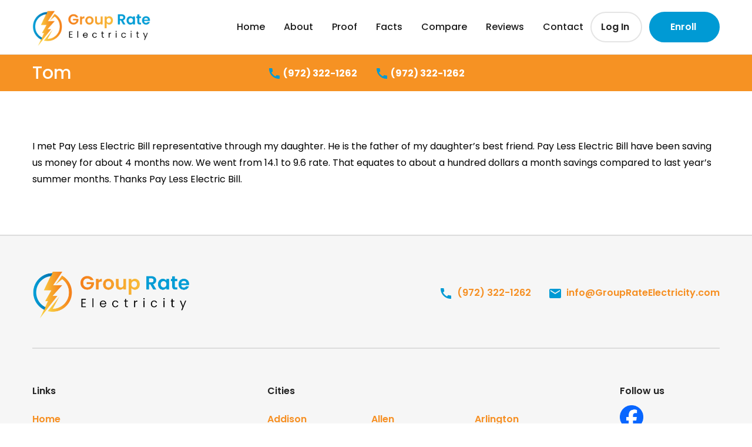

--- FILE ---
content_type: text/html; charset=UTF-8
request_url: https://www.grouprateelectricity.com/testimonials/tom/
body_size: 46730
content:
<!doctype html>
<html dir="ltr" lang="en" prefix="og: https://ogp.me/ns#">
<head>
    
	<meta charset="UTF-8">
	<meta name="viewport" content="width=device-width, initial-scale=1">
	<link rel="profile" href="https://gmpg.org/xfn/11">
	<link rel="stylesheet" href="https://www.grouprateelectricity.com/wp-content/themes/group-rate-electricity/assets/css/bootstrap.min.css">
	<link rel="stylesheet" href="https://www.grouprateelectricity.com/wp-content/themes/group-rate-electricity/assets/css/animate.min.css">
	<link rel="stylesheet" href="https://www.grouprateelectricity.com/wp-content/themes/group-rate-electricity/assets/css/boxicons.min.css">
	<link rel="stylesheet" href="https://www.grouprateelectricity.com/wp-content/themes/group-rate-electricity/assets/css/magnific-popup.min.css">
	<link rel="stylesheet" href="https://www.grouprateelectricity.com/wp-content/themes/group-rate-electricity/assets/css/font-awesome.css">
	<link rel="stylesheet" href="https://www.grouprateelectricity.com/wp-content/themes/group-rate-electricity/assets/css/owl.carousel.min.css">
	<link rel="stylesheet" href="https://www.grouprateelectricity.com/wp-content/themes/group-rate-electricity/assets/css/owl.theme.default.min.css">
	<link rel="stylesheet" href="https://www.grouprateelectricity.com/wp-content/themes/group-rate-electricity/assets/css/fontello.css">
	<link rel="stylesheet" href="https://www.grouprateelectricity.com/wp-content/themes/group-rate-electricity/assets/css/custom.css">
	<link rel="stylesheet" href="https://www.grouprateelectricity.com/wp-content/themes/group-rate-electricity/assets/css/responsive.css">
	<link rel="alternate" type="application/json+oembed" href="https://www.grouprateelectricity.com/wp-json/oembed/1.0/embed?url=https%3A%2F%2Fwww.grouprateelectricity.com%2Freviews%2F" />
<link rel="alternate" type="text/xml+oembed" href="https://www.grouprateelectricity.com/wp-json/oembed/1.0/embed?url=https%3A%2F%2Fwww.grouprateelectricity.com%2Freviews%2F&#038;format=xml" />

	<title>Tom - Group Rate Electricity</title>
	<style>img:is([sizes="auto" i], [sizes^="auto," i]) { contain-intrinsic-size: 3000px 1500px }</style>
	
		<!-- All in One SEO 4.8.5 - aioseo.com -->
	<meta name="description" content="I met Pay Less Electric Bill representative through my daughter. He is the father of my daughter’s best friend. Pay Less Electric Bill have been saving us money for about 4 months now. We went from 14.1 to 9.6 rate. That equates to about a hundred dollars a month savings compared to last year’s summer" />
	<meta name="robots" content="max-image-preview:large" />
	<link rel="canonical" href="https://www.grouprateelectricity.com/testimonials/tom/" />
	<meta name="generator" content="All in One SEO (AIOSEO) 4.8.5" />
		<meta property="og:locale" content="en_US" />
		<meta property="og:site_name" content="Group Rate Electricity -" />
		<meta property="og:type" content="article" />
		<meta property="og:title" content="Tom - Group Rate Electricity" />
		<meta property="og:description" content="I met Pay Less Electric Bill representative through my daughter. He is the father of my daughter’s best friend. Pay Less Electric Bill have been saving us money for about 4 months now. We went from 14.1 to 9.6 rate. That equates to about a hundred dollars a month savings compared to last year’s summer" />
		<meta property="og:url" content="https://www.grouprateelectricity.com/testimonials/tom/" />
		<meta property="article:published_time" content="2024-01-11T05:43:13+00:00" />
		<meta property="article:modified_time" content="2024-01-11T05:43:13+00:00" />
		<meta name="twitter:card" content="summary_large_image" />
		<meta name="twitter:title" content="Tom - Group Rate Electricity" />
		<meta name="twitter:description" content="I met Pay Less Electric Bill representative through my daughter. He is the father of my daughter’s best friend. Pay Less Electric Bill have been saving us money for about 4 months now. We went from 14.1 to 9.6 rate. That equates to about a hundred dollars a month savings compared to last year’s summer" />
		<script type="application/ld+json" class="aioseo-schema">
			{"@context":"https:\/\/schema.org","@graph":[{"@type":"BreadcrumbList","@id":"https:\/\/www.grouprateelectricity.com\/testimonials\/tom\/#breadcrumblist","itemListElement":[{"@type":"ListItem","@id":"https:\/\/www.grouprateelectricity.com#listItem","position":1,"name":"Home","item":"https:\/\/www.grouprateelectricity.com","nextItem":{"@type":"ListItem","@id":"https:\/\/www.grouprateelectricity.com\/testimonials\/tom\/#listItem","name":"Tom"}},{"@type":"ListItem","@id":"https:\/\/www.grouprateelectricity.com\/testimonials\/tom\/#listItem","position":2,"name":"Tom","previousItem":{"@type":"ListItem","@id":"https:\/\/www.grouprateelectricity.com#listItem","name":"Home"}}]},{"@type":"Organization","@id":"https:\/\/www.grouprateelectricity.com\/#organization","name":"Group Rate Electricity","url":"https:\/\/www.grouprateelectricity.com\/"},{"@type":"WebPage","@id":"https:\/\/www.grouprateelectricity.com\/testimonials\/tom\/#webpage","url":"https:\/\/www.grouprateelectricity.com\/testimonials\/tom\/","name":"Tom - Group Rate Electricity","description":"I met Pay Less Electric Bill representative through my daughter. He is the father of my daughter\u2019s best friend. Pay Less Electric Bill have been saving us money for about 4 months now. We went from 14.1 to 9.6 rate. That equates to about a hundred dollars a month savings compared to last year\u2019s summer","inLanguage":"en","isPartOf":{"@id":"https:\/\/www.grouprateelectricity.com\/#website"},"breadcrumb":{"@id":"https:\/\/www.grouprateelectricity.com\/testimonials\/tom\/#breadcrumblist"},"datePublished":"2024-01-11T05:43:13+00:00","dateModified":"2024-01-11T05:43:13+00:00"},{"@type":"WebSite","@id":"https:\/\/www.grouprateelectricity.com\/#website","url":"https:\/\/www.grouprateelectricity.com\/","name":"Group Rate Electricity","inLanguage":"en","publisher":{"@id":"https:\/\/www.grouprateelectricity.com\/#organization"}}]}
		</script>
		<!-- All in One SEO -->

<link rel="alternate" type="application/rss+xml" title="Group Rate Electricity &raquo; Feed" href="https://www.grouprateelectricity.com/feed/" />
<link rel="alternate" type="application/rss+xml" title="Group Rate Electricity &raquo; Comments Feed" href="https://www.grouprateelectricity.com/comments/feed/" />
		<!-- This site uses the Google Analytics by MonsterInsights plugin v9.6.1 - Using Analytics tracking - https://www.monsterinsights.com/ -->
							<script src="//www.googletagmanager.com/gtag/js?id=G-VY5VDR9TVD"  data-cfasync="false" data-wpfc-render="false" async></script>
			<script data-cfasync="false" data-wpfc-render="false">
				var mi_version = '9.6.1';
				var mi_track_user = true;
				var mi_no_track_reason = '';
								var MonsterInsightsDefaultLocations = {"page_location":"https:\/\/www.grouprateelectricity.com\/testimonials\/tom\/"};
								if ( typeof MonsterInsightsPrivacyGuardFilter === 'function' ) {
					var MonsterInsightsLocations = (typeof MonsterInsightsExcludeQuery === 'object') ? MonsterInsightsPrivacyGuardFilter( MonsterInsightsExcludeQuery ) : MonsterInsightsPrivacyGuardFilter( MonsterInsightsDefaultLocations );
				} else {
					var MonsterInsightsLocations = (typeof MonsterInsightsExcludeQuery === 'object') ? MonsterInsightsExcludeQuery : MonsterInsightsDefaultLocations;
				}

								var disableStrs = [
										'ga-disable-G-VY5VDR9TVD',
									];

				/* Function to detect opted out users */
				function __gtagTrackerIsOptedOut() {
					for (var index = 0; index < disableStrs.length; index++) {
						if (document.cookie.indexOf(disableStrs[index] + '=true') > -1) {
							return true;
						}
					}

					return false;
				}

				/* Disable tracking if the opt-out cookie exists. */
				if (__gtagTrackerIsOptedOut()) {
					for (var index = 0; index < disableStrs.length; index++) {
						window[disableStrs[index]] = true;
					}
				}

				/* Opt-out function */
				function __gtagTrackerOptout() {
					for (var index = 0; index < disableStrs.length; index++) {
						document.cookie = disableStrs[index] + '=true; expires=Thu, 31 Dec 2099 23:59:59 UTC; path=/';
						window[disableStrs[index]] = true;
					}
				}

				if ('undefined' === typeof gaOptout) {
					function gaOptout() {
						__gtagTrackerOptout();
					}
				}
								window.dataLayer = window.dataLayer || [];

				window.MonsterInsightsDualTracker = {
					helpers: {},
					trackers: {},
				};
				if (mi_track_user) {
					function __gtagDataLayer() {
						dataLayer.push(arguments);
					}

					function __gtagTracker(type, name, parameters) {
						if (!parameters) {
							parameters = {};
						}

						if (parameters.send_to) {
							__gtagDataLayer.apply(null, arguments);
							return;
						}

						if (type === 'event') {
														parameters.send_to = monsterinsights_frontend.v4_id;
							var hookName = name;
							if (typeof parameters['event_category'] !== 'undefined') {
								hookName = parameters['event_category'] + ':' + name;
							}

							if (typeof MonsterInsightsDualTracker.trackers[hookName] !== 'undefined') {
								MonsterInsightsDualTracker.trackers[hookName](parameters);
							} else {
								__gtagDataLayer('event', name, parameters);
							}
							
						} else {
							__gtagDataLayer.apply(null, arguments);
						}
					}

					__gtagTracker('js', new Date());
					__gtagTracker('set', {
						'developer_id.dZGIzZG': true,
											});
					if ( MonsterInsightsLocations.page_location ) {
						__gtagTracker('set', MonsterInsightsLocations);
					}
										__gtagTracker('config', 'G-VY5VDR9TVD', {"forceSSL":"true","link_attribution":"true"} );
															window.gtag = __gtagTracker;										(function () {
						/* https://developers.google.com/analytics/devguides/collection/analyticsjs/ */
						/* ga and __gaTracker compatibility shim. */
						var noopfn = function () {
							return null;
						};
						var newtracker = function () {
							return new Tracker();
						};
						var Tracker = function () {
							return null;
						};
						var p = Tracker.prototype;
						p.get = noopfn;
						p.set = noopfn;
						p.send = function () {
							var args = Array.prototype.slice.call(arguments);
							args.unshift('send');
							__gaTracker.apply(null, args);
						};
						var __gaTracker = function () {
							var len = arguments.length;
							if (len === 0) {
								return;
							}
							var f = arguments[len - 1];
							if (typeof f !== 'object' || f === null || typeof f.hitCallback !== 'function') {
								if ('send' === arguments[0]) {
									var hitConverted, hitObject = false, action;
									if ('event' === arguments[1]) {
										if ('undefined' !== typeof arguments[3]) {
											hitObject = {
												'eventAction': arguments[3],
												'eventCategory': arguments[2],
												'eventLabel': arguments[4],
												'value': arguments[5] ? arguments[5] : 1,
											}
										}
									}
									if ('pageview' === arguments[1]) {
										if ('undefined' !== typeof arguments[2]) {
											hitObject = {
												'eventAction': 'page_view',
												'page_path': arguments[2],
											}
										}
									}
									if (typeof arguments[2] === 'object') {
										hitObject = arguments[2];
									}
									if (typeof arguments[5] === 'object') {
										Object.assign(hitObject, arguments[5]);
									}
									if ('undefined' !== typeof arguments[1].hitType) {
										hitObject = arguments[1];
										if ('pageview' === hitObject.hitType) {
											hitObject.eventAction = 'page_view';
										}
									}
									if (hitObject) {
										action = 'timing' === arguments[1].hitType ? 'timing_complete' : hitObject.eventAction;
										hitConverted = mapArgs(hitObject);
										__gtagTracker('event', action, hitConverted);
									}
								}
								return;
							}

							function mapArgs(args) {
								var arg, hit = {};
								var gaMap = {
									'eventCategory': 'event_category',
									'eventAction': 'event_action',
									'eventLabel': 'event_label',
									'eventValue': 'event_value',
									'nonInteraction': 'non_interaction',
									'timingCategory': 'event_category',
									'timingVar': 'name',
									'timingValue': 'value',
									'timingLabel': 'event_label',
									'page': 'page_path',
									'location': 'page_location',
									'title': 'page_title',
									'referrer' : 'page_referrer',
								};
								for (arg in args) {
																		if (!(!args.hasOwnProperty(arg) || !gaMap.hasOwnProperty(arg))) {
										hit[gaMap[arg]] = args[arg];
									} else {
										hit[arg] = args[arg];
									}
								}
								return hit;
							}

							try {
								f.hitCallback();
							} catch (ex) {
							}
						};
						__gaTracker.create = newtracker;
						__gaTracker.getByName = newtracker;
						__gaTracker.getAll = function () {
							return [];
						};
						__gaTracker.remove = noopfn;
						__gaTracker.loaded = true;
						window['__gaTracker'] = __gaTracker;
					})();
									} else {
										console.log("");
					(function () {
						function __gtagTracker() {
							return null;
						}

						window['__gtagTracker'] = __gtagTracker;
						window['gtag'] = __gtagTracker;
					})();
									}
			</script>
				<!-- / Google Analytics by MonsterInsights -->
		<script>
window._wpemojiSettings = {"baseUrl":"https:\/\/s.w.org\/images\/core\/emoji\/16.0.1\/72x72\/","ext":".png","svgUrl":"https:\/\/s.w.org\/images\/core\/emoji\/16.0.1\/svg\/","svgExt":".svg","source":{"concatemoji":"https:\/\/www.grouprateelectricity.com\/wp-includes\/js\/wp-emoji-release.min.js?ver=6.8.2"}};
/*! This file is auto-generated */
!function(s,n){var o,i,e;function c(e){try{var t={supportTests:e,timestamp:(new Date).valueOf()};sessionStorage.setItem(o,JSON.stringify(t))}catch(e){}}function p(e,t,n){e.clearRect(0,0,e.canvas.width,e.canvas.height),e.fillText(t,0,0);var t=new Uint32Array(e.getImageData(0,0,e.canvas.width,e.canvas.height).data),a=(e.clearRect(0,0,e.canvas.width,e.canvas.height),e.fillText(n,0,0),new Uint32Array(e.getImageData(0,0,e.canvas.width,e.canvas.height).data));return t.every(function(e,t){return e===a[t]})}function u(e,t){e.clearRect(0,0,e.canvas.width,e.canvas.height),e.fillText(t,0,0);for(var n=e.getImageData(16,16,1,1),a=0;a<n.data.length;a++)if(0!==n.data[a])return!1;return!0}function f(e,t,n,a){switch(t){case"flag":return n(e,"\ud83c\udff3\ufe0f\u200d\u26a7\ufe0f","\ud83c\udff3\ufe0f\u200b\u26a7\ufe0f")?!1:!n(e,"\ud83c\udde8\ud83c\uddf6","\ud83c\udde8\u200b\ud83c\uddf6")&&!n(e,"\ud83c\udff4\udb40\udc67\udb40\udc62\udb40\udc65\udb40\udc6e\udb40\udc67\udb40\udc7f","\ud83c\udff4\u200b\udb40\udc67\u200b\udb40\udc62\u200b\udb40\udc65\u200b\udb40\udc6e\u200b\udb40\udc67\u200b\udb40\udc7f");case"emoji":return!a(e,"\ud83e\udedf")}return!1}function g(e,t,n,a){var r="undefined"!=typeof WorkerGlobalScope&&self instanceof WorkerGlobalScope?new OffscreenCanvas(300,150):s.createElement("canvas"),o=r.getContext("2d",{willReadFrequently:!0}),i=(o.textBaseline="top",o.font="600 32px Arial",{});return e.forEach(function(e){i[e]=t(o,e,n,a)}),i}function t(e){var t=s.createElement("script");t.src=e,t.defer=!0,s.head.appendChild(t)}"undefined"!=typeof Promise&&(o="wpEmojiSettingsSupports",i=["flag","emoji"],n.supports={everything:!0,everythingExceptFlag:!0},e=new Promise(function(e){s.addEventListener("DOMContentLoaded",e,{once:!0})}),new Promise(function(t){var n=function(){try{var e=JSON.parse(sessionStorage.getItem(o));if("object"==typeof e&&"number"==typeof e.timestamp&&(new Date).valueOf()<e.timestamp+604800&&"object"==typeof e.supportTests)return e.supportTests}catch(e){}return null}();if(!n){if("undefined"!=typeof Worker&&"undefined"!=typeof OffscreenCanvas&&"undefined"!=typeof URL&&URL.createObjectURL&&"undefined"!=typeof Blob)try{var e="postMessage("+g.toString()+"("+[JSON.stringify(i),f.toString(),p.toString(),u.toString()].join(",")+"));",a=new Blob([e],{type:"text/javascript"}),r=new Worker(URL.createObjectURL(a),{name:"wpTestEmojiSupports"});return void(r.onmessage=function(e){c(n=e.data),r.terminate(),t(n)})}catch(e){}c(n=g(i,f,p,u))}t(n)}).then(function(e){for(var t in e)n.supports[t]=e[t],n.supports.everything=n.supports.everything&&n.supports[t],"flag"!==t&&(n.supports.everythingExceptFlag=n.supports.everythingExceptFlag&&n.supports[t]);n.supports.everythingExceptFlag=n.supports.everythingExceptFlag&&!n.supports.flag,n.DOMReady=!1,n.readyCallback=function(){n.DOMReady=!0}}).then(function(){return e}).then(function(){var e;n.supports.everything||(n.readyCallback(),(e=n.source||{}).concatemoji?t(e.concatemoji):e.wpemoji&&e.twemoji&&(t(e.twemoji),t(e.wpemoji)))}))}((window,document),window._wpemojiSettings);
</script>
<style id='wp-emoji-styles-inline-css'>

	img.wp-smiley, img.emoji {
		display: inline !important;
		border: none !important;
		box-shadow: none !important;
		height: 1em !important;
		width: 1em !important;
		margin: 0 0.07em !important;
		vertical-align: -0.1em !important;
		background: none !important;
		padding: 0 !important;
	}
</style>
<link rel='stylesheet' id='wp-block-library-css' href='https://www.grouprateelectricity.com/wp-includes/css/dist/block-library/style.min.css?ver=6.8.2' media='all' />
<style id='classic-theme-styles-inline-css'>
/*! This file is auto-generated */
.wp-block-button__link{color:#fff;background-color:#32373c;border-radius:9999px;box-shadow:none;text-decoration:none;padding:calc(.667em + 2px) calc(1.333em + 2px);font-size:1.125em}.wp-block-file__button{background:#32373c;color:#fff;text-decoration:none}
</style>
<style id='global-styles-inline-css'>
:root{--wp--preset--aspect-ratio--square: 1;--wp--preset--aspect-ratio--4-3: 4/3;--wp--preset--aspect-ratio--3-4: 3/4;--wp--preset--aspect-ratio--3-2: 3/2;--wp--preset--aspect-ratio--2-3: 2/3;--wp--preset--aspect-ratio--16-9: 16/9;--wp--preset--aspect-ratio--9-16: 9/16;--wp--preset--color--black: #000000;--wp--preset--color--cyan-bluish-gray: #abb8c3;--wp--preset--color--white: #ffffff;--wp--preset--color--pale-pink: #f78da7;--wp--preset--color--vivid-red: #cf2e2e;--wp--preset--color--luminous-vivid-orange: #ff6900;--wp--preset--color--luminous-vivid-amber: #fcb900;--wp--preset--color--light-green-cyan: #7bdcb5;--wp--preset--color--vivid-green-cyan: #00d084;--wp--preset--color--pale-cyan-blue: #8ed1fc;--wp--preset--color--vivid-cyan-blue: #0693e3;--wp--preset--color--vivid-purple: #9b51e0;--wp--preset--gradient--vivid-cyan-blue-to-vivid-purple: linear-gradient(135deg,rgba(6,147,227,1) 0%,rgb(155,81,224) 100%);--wp--preset--gradient--light-green-cyan-to-vivid-green-cyan: linear-gradient(135deg,rgb(122,220,180) 0%,rgb(0,208,130) 100%);--wp--preset--gradient--luminous-vivid-amber-to-luminous-vivid-orange: linear-gradient(135deg,rgba(252,185,0,1) 0%,rgba(255,105,0,1) 100%);--wp--preset--gradient--luminous-vivid-orange-to-vivid-red: linear-gradient(135deg,rgba(255,105,0,1) 0%,rgb(207,46,46) 100%);--wp--preset--gradient--very-light-gray-to-cyan-bluish-gray: linear-gradient(135deg,rgb(238,238,238) 0%,rgb(169,184,195) 100%);--wp--preset--gradient--cool-to-warm-spectrum: linear-gradient(135deg,rgb(74,234,220) 0%,rgb(151,120,209) 20%,rgb(207,42,186) 40%,rgb(238,44,130) 60%,rgb(251,105,98) 80%,rgb(254,248,76) 100%);--wp--preset--gradient--blush-light-purple: linear-gradient(135deg,rgb(255,206,236) 0%,rgb(152,150,240) 100%);--wp--preset--gradient--blush-bordeaux: linear-gradient(135deg,rgb(254,205,165) 0%,rgb(254,45,45) 50%,rgb(107,0,62) 100%);--wp--preset--gradient--luminous-dusk: linear-gradient(135deg,rgb(255,203,112) 0%,rgb(199,81,192) 50%,rgb(65,88,208) 100%);--wp--preset--gradient--pale-ocean: linear-gradient(135deg,rgb(255,245,203) 0%,rgb(182,227,212) 50%,rgb(51,167,181) 100%);--wp--preset--gradient--electric-grass: linear-gradient(135deg,rgb(202,248,128) 0%,rgb(113,206,126) 100%);--wp--preset--gradient--midnight: linear-gradient(135deg,rgb(2,3,129) 0%,rgb(40,116,252) 100%);--wp--preset--font-size--small: 13px;--wp--preset--font-size--medium: 20px;--wp--preset--font-size--large: 36px;--wp--preset--font-size--x-large: 42px;--wp--preset--spacing--20: 0.44rem;--wp--preset--spacing--30: 0.67rem;--wp--preset--spacing--40: 1rem;--wp--preset--spacing--50: 1.5rem;--wp--preset--spacing--60: 2.25rem;--wp--preset--spacing--70: 3.38rem;--wp--preset--spacing--80: 5.06rem;--wp--preset--shadow--natural: 6px 6px 9px rgba(0, 0, 0, 0.2);--wp--preset--shadow--deep: 12px 12px 50px rgba(0, 0, 0, 0.4);--wp--preset--shadow--sharp: 6px 6px 0px rgba(0, 0, 0, 0.2);--wp--preset--shadow--outlined: 6px 6px 0px -3px rgba(255, 255, 255, 1), 6px 6px rgba(0, 0, 0, 1);--wp--preset--shadow--crisp: 6px 6px 0px rgba(0, 0, 0, 1);}:where(.is-layout-flex){gap: 0.5em;}:where(.is-layout-grid){gap: 0.5em;}body .is-layout-flex{display: flex;}.is-layout-flex{flex-wrap: wrap;align-items: center;}.is-layout-flex > :is(*, div){margin: 0;}body .is-layout-grid{display: grid;}.is-layout-grid > :is(*, div){margin: 0;}:where(.wp-block-columns.is-layout-flex){gap: 2em;}:where(.wp-block-columns.is-layout-grid){gap: 2em;}:where(.wp-block-post-template.is-layout-flex){gap: 1.25em;}:where(.wp-block-post-template.is-layout-grid){gap: 1.25em;}.has-black-color{color: var(--wp--preset--color--black) !important;}.has-cyan-bluish-gray-color{color: var(--wp--preset--color--cyan-bluish-gray) !important;}.has-white-color{color: var(--wp--preset--color--white) !important;}.has-pale-pink-color{color: var(--wp--preset--color--pale-pink) !important;}.has-vivid-red-color{color: var(--wp--preset--color--vivid-red) !important;}.has-luminous-vivid-orange-color{color: var(--wp--preset--color--luminous-vivid-orange) !important;}.has-luminous-vivid-amber-color{color: var(--wp--preset--color--luminous-vivid-amber) !important;}.has-light-green-cyan-color{color: var(--wp--preset--color--light-green-cyan) !important;}.has-vivid-green-cyan-color{color: var(--wp--preset--color--vivid-green-cyan) !important;}.has-pale-cyan-blue-color{color: var(--wp--preset--color--pale-cyan-blue) !important;}.has-vivid-cyan-blue-color{color: var(--wp--preset--color--vivid-cyan-blue) !important;}.has-vivid-purple-color{color: var(--wp--preset--color--vivid-purple) !important;}.has-black-background-color{background-color: var(--wp--preset--color--black) !important;}.has-cyan-bluish-gray-background-color{background-color: var(--wp--preset--color--cyan-bluish-gray) !important;}.has-white-background-color{background-color: var(--wp--preset--color--white) !important;}.has-pale-pink-background-color{background-color: var(--wp--preset--color--pale-pink) !important;}.has-vivid-red-background-color{background-color: var(--wp--preset--color--vivid-red) !important;}.has-luminous-vivid-orange-background-color{background-color: var(--wp--preset--color--luminous-vivid-orange) !important;}.has-luminous-vivid-amber-background-color{background-color: var(--wp--preset--color--luminous-vivid-amber) !important;}.has-light-green-cyan-background-color{background-color: var(--wp--preset--color--light-green-cyan) !important;}.has-vivid-green-cyan-background-color{background-color: var(--wp--preset--color--vivid-green-cyan) !important;}.has-pale-cyan-blue-background-color{background-color: var(--wp--preset--color--pale-cyan-blue) !important;}.has-vivid-cyan-blue-background-color{background-color: var(--wp--preset--color--vivid-cyan-blue) !important;}.has-vivid-purple-background-color{background-color: var(--wp--preset--color--vivid-purple) !important;}.has-black-border-color{border-color: var(--wp--preset--color--black) !important;}.has-cyan-bluish-gray-border-color{border-color: var(--wp--preset--color--cyan-bluish-gray) !important;}.has-white-border-color{border-color: var(--wp--preset--color--white) !important;}.has-pale-pink-border-color{border-color: var(--wp--preset--color--pale-pink) !important;}.has-vivid-red-border-color{border-color: var(--wp--preset--color--vivid-red) !important;}.has-luminous-vivid-orange-border-color{border-color: var(--wp--preset--color--luminous-vivid-orange) !important;}.has-luminous-vivid-amber-border-color{border-color: var(--wp--preset--color--luminous-vivid-amber) !important;}.has-light-green-cyan-border-color{border-color: var(--wp--preset--color--light-green-cyan) !important;}.has-vivid-green-cyan-border-color{border-color: var(--wp--preset--color--vivid-green-cyan) !important;}.has-pale-cyan-blue-border-color{border-color: var(--wp--preset--color--pale-cyan-blue) !important;}.has-vivid-cyan-blue-border-color{border-color: var(--wp--preset--color--vivid-cyan-blue) !important;}.has-vivid-purple-border-color{border-color: var(--wp--preset--color--vivid-purple) !important;}.has-vivid-cyan-blue-to-vivid-purple-gradient-background{background: var(--wp--preset--gradient--vivid-cyan-blue-to-vivid-purple) !important;}.has-light-green-cyan-to-vivid-green-cyan-gradient-background{background: var(--wp--preset--gradient--light-green-cyan-to-vivid-green-cyan) !important;}.has-luminous-vivid-amber-to-luminous-vivid-orange-gradient-background{background: var(--wp--preset--gradient--luminous-vivid-amber-to-luminous-vivid-orange) !important;}.has-luminous-vivid-orange-to-vivid-red-gradient-background{background: var(--wp--preset--gradient--luminous-vivid-orange-to-vivid-red) !important;}.has-very-light-gray-to-cyan-bluish-gray-gradient-background{background: var(--wp--preset--gradient--very-light-gray-to-cyan-bluish-gray) !important;}.has-cool-to-warm-spectrum-gradient-background{background: var(--wp--preset--gradient--cool-to-warm-spectrum) !important;}.has-blush-light-purple-gradient-background{background: var(--wp--preset--gradient--blush-light-purple) !important;}.has-blush-bordeaux-gradient-background{background: var(--wp--preset--gradient--blush-bordeaux) !important;}.has-luminous-dusk-gradient-background{background: var(--wp--preset--gradient--luminous-dusk) !important;}.has-pale-ocean-gradient-background{background: var(--wp--preset--gradient--pale-ocean) !important;}.has-electric-grass-gradient-background{background: var(--wp--preset--gradient--electric-grass) !important;}.has-midnight-gradient-background{background: var(--wp--preset--gradient--midnight) !important;}.has-small-font-size{font-size: var(--wp--preset--font-size--small) !important;}.has-medium-font-size{font-size: var(--wp--preset--font-size--medium) !important;}.has-large-font-size{font-size: var(--wp--preset--font-size--large) !important;}.has-x-large-font-size{font-size: var(--wp--preset--font-size--x-large) !important;}
:where(.wp-block-post-template.is-layout-flex){gap: 1.25em;}:where(.wp-block-post-template.is-layout-grid){gap: 1.25em;}
:where(.wp-block-columns.is-layout-flex){gap: 2em;}:where(.wp-block-columns.is-layout-grid){gap: 2em;}
:root :where(.wp-block-pullquote){font-size: 1.5em;line-height: 1.6;}
</style>
<link rel='stylesheet' id='menu-image-css' href='https://www.grouprateelectricity.com/wp-content/plugins/menu-image/includes/css/menu-image.css?ver=3.13' media='all' />
<link rel='stylesheet' id='dashicons-css' href='https://www.grouprateelectricity.com/wp-includes/css/dashicons.min.css?ver=6.8.2' media='all' />
<link rel='stylesheet' id='group-rate-electricity-style-css' href='https://www.grouprateelectricity.com/wp-content/themes/group-rate-electricity/style.css?ver=1.0.0' media='all' />
<script src="https://www.grouprateelectricity.com/wp-includes/js/jquery/jquery.min.js?ver=3.7.1" id="jquery-core-js"></script>
<script src="https://www.grouprateelectricity.com/wp-includes/js/jquery/jquery-migrate.min.js?ver=3.4.1" id="jquery-migrate-js"></script>
<script src="https://www.grouprateelectricity.com/wp-content/plugins/google-analytics-for-wordpress/assets/js/frontend-gtag.min.js?ver=9.6.1" id="monsterinsights-frontend-script-js" async data-wp-strategy="async"></script>
<script data-cfasync="false" data-wpfc-render="false" id='monsterinsights-frontend-script-js-extra'>var monsterinsights_frontend = {"js_events_tracking":"true","download_extensions":"doc,pdf,ppt,zip,xls,docx,pptx,xlsx","inbound_paths":"[{\"path\":\"\\\/go\\\/\",\"label\":\"affiliate\"},{\"path\":\"\\\/recommend\\\/\",\"label\":\"affiliate\"}]","home_url":"https:\/\/www.grouprateelectricity.com","hash_tracking":"false","v4_id":"G-VY5VDR9TVD"};</script>
<link rel="https://api.w.org/" href="https://www.grouprateelectricity.com/wp-json/" /><link rel="alternate" title="JSON" type="application/json" href="https://www.grouprateelectricity.com/wp-json/wp/v2/testimonials/415" /><link rel="EditURI" type="application/rsd+xml" title="RSD" href="https://www.grouprateelectricity.com/xmlrpc.php?rsd" />
<meta name="generator" content="WordPress 6.8.2" />
<link rel='shortlink' href='https://www.grouprateelectricity.com/?p=415' />
<link rel="alternate" title="oEmbed (JSON)" type="application/json+oembed" href="https://www.grouprateelectricity.com/wp-json/oembed/1.0/embed?url=https%3A%2F%2Fwww.grouprateelectricity.com%2Ftestimonials%2Ftom%2F" />
<link rel="alternate" title="oEmbed (XML)" type="text/xml+oembed" href="https://www.grouprateelectricity.com/wp-json/oembed/1.0/embed?url=https%3A%2F%2Fwww.grouprateelectricity.com%2Ftestimonials%2Ftom%2F&#038;format=xml" />
<link rel="icon" href="https://www.grouprateelectricity.com/wp-content/uploads/2024/01/cropped-logo-32x32.png" sizes="32x32" />
<link rel="icon" href="https://www.grouprateelectricity.com/wp-content/uploads/2024/01/cropped-logo-192x192.png" sizes="192x192" />
<link rel="apple-touch-icon" href="https://www.grouprateelectricity.com/wp-content/uploads/2024/01/cropped-logo-180x180.png" />
<meta name="msapplication-TileImage" content="https://www.grouprateelectricity.com/wp-content/uploads/2024/01/cropped-logo-270x270.png" />
	</head>

<body class="wp-singular testimonials-template-default single single-testimonials postid-415 wp-theme-group-rate-electricity no-sidebar">
<section class="header">
    <div class="container">
        <div class="row justify-content-center align-items-center">
			<div class="col-lg-12 xs-center col-md-12 col-12">
                <nav class="navbar navbar-expand-lg navbar-light">
                    <a class="navbar-brand" href="https://www.grouprateelectricity.com"><img src="https://www.grouprateelectricity.com/wp-content/uploads/2024/01/logo.png" alt=""/></a>
                    <button class="navbar-toggler menu-icon" type="button" data-toggle="collapse" data-target="#navbarSupportedContent" aria-controls="navbarSupportedContent" aria-expanded="false" aria-label="Toggle navigation">
                        <span class="navbar-toggler-icon"></span>
                        <span class="navbar-toggler-icon"></span>
                        <span class="navbar-toggler-icon"></span>
                    </button>
                    <div class="collapse navbar-collapse flex-column" id="navbarSupportedContent">
						<ul id="primary-menu" class="navbar-nav ml-auto"><li id="menu-item-89" class="menu-item menu-item-type-post_type menu-item-object-page menu-item-home menu-item-89 nav-item"><a href="https://www.grouprateelectricity.com/" class="nav-link ">Home</a></li>
<li id="menu-item-90" class="menu-item menu-item-type-post_type menu-item-object-page menu-item-90 nav-item"><a href="https://www.grouprateelectricity.com/about/" class="nav-link ">About</a></li>
<li id="menu-item-93" class="menu-item menu-item-type-post_type menu-item-object-page menu-item-93 nav-item"><a href="https://www.grouprateelectricity.com/proof/" class="nav-link ">Proof</a></li>
<li id="menu-item-6094" class="menu-item menu-item-type-post_type menu-item-object-page menu-item-6094 nav-item"><a href="https://www.grouprateelectricity.com/facts/" class="nav-link ">Facts</a></li>
<li id="menu-item-5004" class="menu-item menu-item-type-post_type menu-item-object-page menu-item-5004 nav-item"><a href="https://www.grouprateelectricity.com/compare/" class="nav-link ">Compare</a></li>
<li id="menu-item-94" class="menu-item menu-item-type-post_type menu-item-object-page menu-item-94 nav-item"><a href="https://www.grouprateelectricity.com/reviews/" class="nav-link ">Reviews</a></li>
<li id="menu-item-3122" class="menu-item menu-item-type-post_type menu-item-object-page menu-item-3122 nav-item"><a href="https://www.grouprateelectricity.com/contact/" class="nav-link ">Contact</a></li>
<li id="menu-item-1444" class="cbtn menu-item menu-item-type-post_type menu-item-object-page menu-item-1444 nav-item"><a href="https://www.grouprateelectricity.com/login/" class="nav-link ">Log In</a></li>
<li id="menu-item-1443" class="cbtn second menu-item menu-item-type-post_type menu-item-object-page menu-item-1443 nav-item"><a href="https://www.grouprateelectricity.com/enroll/" class="nav-link ">Enroll</a></li>
</ul>                    </div>
                </nav>
            </div>
        </div>
    </div>
</section>

<section class="page-banner" >
	<div class="container h-100">
		<div class="row align-items-end h-100">
			<div class="col-lg-4 col-md-4 col-4">
				<h1>Tom</h1>
			</div>
			<div class="col-lg-8 col-md-8 col-8 rts ">
				<a href="tel:(972) 322-1262 " class="phone-cta"><img src="https://www.grouprateelectricity.com/wp-content/uploads/2024/01/call-blue-24px.svg" alt=""> (972) 322-1262 </a>
				<a href="tel:(972) 322-1262 " class="phone-cta"><img src="https://www.grouprateelectricity.com/wp-content/uploads/2024/01/call-blue-24px.svg" alt=""> (972) 322-1262 </a>			</div>
		</div>
	</div>
</section>
<section class="infotext careas">
	<div class="container">
		<div class="row align-items-center">
			<div class="col-lg-12 mt-3 mt-lg-0 mt-md-0 col-md-12 col-12">
				<p>I met Pay Less Electric Bill representative through my daughter. He is the father of my daughter’s best friend. Pay Less Electric Bill have been saving us money for about 4 months now. We went from 14.1 to 9.6 rate. That equates to about a hundred dollars a month savings compared to last year’s summer months. Thanks Pay Less Electric Bill.</p>
			</div>
		</div>
	</div>
</section>
<section class="footer">
	<div class="container">
		<div class="row align-items-center">
			<div class="col-lg-4 logo col-md-3 col-12">
				<a href="https://www.grouprateelectricity.com"><img src="https://www.grouprateelectricity.com/wp-content/uploads/2024/01/logo.png" alt=""/></a>
			</div>
			<div class="col-lg-8 rt text-md-right text-lg-right col-md-9 col-12">
				<p>
															<a href="tel:972-322-1262"><img src="https://www.grouprateelectricity.com/wp-content/uploads/2024/01/call-blue-24px.svg" alt=""/> (972) 322-1262</a>
										<a href="mailto:info@GroupRateElectricity.com""><img src="https://www.grouprateelectricity.com/wp-content/uploads/2024/01/email-icon-blue.svg" alt=""/> info@GroupRateElectricity.com</a>
														</p>
			</div>
		</div>
		<div class="row align-items-center">
			<div class="col-lg-12 hr col-md-12 col-12">
				<hr/>
			</div>
		</div>
		<div class="row">
			<div class="col-lg-4 midd col-md-8 col-12">
								<h3>Links</h3>
				<ul id="links-menu" class="links-menu"><li id="menu-item-1423" class="menu-item menu-item-type-post_type menu-item-object-page menu-item-home menu-item-1423"><a href="https://www.grouprateelectricity.com/">Home</a></li>
<li id="menu-item-6142" class="menu-item menu-item-type-post_type menu-item-object-page menu-item-6142"><a href="https://www.grouprateelectricity.com/careers/">Careers</a></li>
<li id="menu-item-6143" class="menu-item menu-item-type-post_type menu-item-object-page menu-item-6143"><a href="https://www.grouprateelectricity.com/referral/">Referral</a></li>
<li id="menu-item-3123" class="menu-item menu-item-type-post_type menu-item-object-page menu-item-3123"><a href="https://www.grouprateelectricity.com/save-more/">Save More</a></li>
<li id="menu-item-169" class="menu-item menu-item-type-post_type menu-item-object-page menu-item-169"><a href="https://www.grouprateelectricity.com/terms-of-service/">Terms of Service</a></li>
<li id="menu-item-3723" class="menu-item menu-item-type-post_type menu-item-object-page menu-item-3723"><a href="https://www.grouprateelectricity.com/savings-calculator/">Savings Calculator</a></li>
</ul>			</div>
			<div class="col-lg-6 midd col-md-8 col-12">
								<h3>Cities</h3>
				<ul id="company-menu" class="company-menu"><li id="menu-item-1463" class="menu-item menu-item-type-post_type menu-item-object-coverage_areas menu-item-1463"><a href="https://www.grouprateelectricity.com/coverage_areas/addison-tx/">Addison</a></li>
<li id="menu-item-1958" class="menu-item menu-item-type-post_type menu-item-object-coverage_areas menu-item-1958"><a href="https://www.grouprateelectricity.com/coverage_areas/allen-tx/">Allen</a></li>
<li id="menu-item-1457" class="menu-item menu-item-type-post_type menu-item-object-coverage_areas menu-item-1457"><a href="https://www.grouprateelectricity.com/coverage_areas/arlington-tx/">Arlington</a></li>
<li id="menu-item-1959" class="menu-item menu-item-type-post_type menu-item-object-coverage_areas menu-item-1959"><a href="https://www.grouprateelectricity.com/coverage_areas/carrollton-tx/">Carrollton</a></li>
<li id="menu-item-1464" class="menu-item menu-item-type-post_type menu-item-object-coverage_areas menu-item-1464"><a href="https://www.grouprateelectricity.com/coverage_areas/coppell-tx/">Coppell</a></li>
<li id="menu-item-1455" class="menu-item menu-item-type-post_type menu-item-object-coverage_areas menu-item-1455"><a href="https://www.grouprateelectricity.com/coverage_areas/dallas-tx/">Dallas</a></li>
<li id="menu-item-1960" class="menu-item menu-item-type-post_type menu-item-object-coverage_areas menu-item-1960"><a href="https://www.grouprateelectricity.com/coverage_areas/duncanville-tx/">Duncanville</a></li>
<li id="menu-item-1467" class="menu-item menu-item-type-post_type menu-item-object-coverage_areas menu-item-1467"><a href="https://www.grouprateelectricity.com/coverage_areas/euless-tx/">Euless</a></li>
<li id="menu-item-1962" class="menu-item menu-item-type-post_type menu-item-object-coverage_areas menu-item-1962"><a href="https://www.grouprateelectricity.com/coverage_areas/farmers-branch/">Farmers Branch</a></li>
<li id="menu-item-1961" class="menu-item menu-item-type-post_type menu-item-object-coverage_areas menu-item-1961"><a href="https://www.grouprateelectricity.com/coverage_areas/forney/">Forney</a></li>
<li id="menu-item-1456" class="menu-item menu-item-type-post_type menu-item-object-coverage_areas menu-item-1456"><a href="https://www.grouprateelectricity.com/coverage_areas/fort-worth-tx/">Fort Worth</a></li>
<li id="menu-item-1466" class="menu-item menu-item-type-post_type menu-item-object-coverage_areas menu-item-1466"><a href="https://www.grouprateelectricity.com/coverage_areas/frisco-tx/">Frisco</a></li>
<li id="menu-item-1963" class="menu-item menu-item-type-post_type menu-item-object-coverage_areas menu-item-1963"><a href="https://www.grouprateelectricity.com/coverage_areas/grand-prairie/">Grand Prairie</a></li>
<li id="menu-item-1957" class="menu-item menu-item-type-post_type menu-item-object-coverage_areas menu-item-1957"><a href="https://www.grouprateelectricity.com/coverage_areas/houston/">Houston</a></li>
<li id="menu-item-1964" class="menu-item menu-item-type-post_type menu-item-object-coverage_areas menu-item-1964"><a href="https://www.grouprateelectricity.com/coverage_areas/hurst/">Hurst</a></li>
<li id="menu-item-1965" class="menu-item menu-item-type-post_type menu-item-object-coverage_areas menu-item-1965"><a href="https://www.grouprateelectricity.com/coverage_areas/irving-tx/">Irving</a></li>
<li id="menu-item-1966" class="menu-item menu-item-type-post_type menu-item-object-coverage_areas menu-item-1966"><a href="https://www.grouprateelectricity.com/coverage_areas/lewisville/">Lewisville</a></li>
<li id="menu-item-1968" class="menu-item menu-item-type-post_type menu-item-object-coverage_areas menu-item-1968"><a href="https://www.grouprateelectricity.com/coverage_areas/mansfield/">Mansfield</a></li>
<li id="menu-item-1969" class="menu-item menu-item-type-post_type menu-item-object-coverage_areas menu-item-1969"><a href="https://www.grouprateelectricity.com/coverage_areas/mckinney-tx/">McKinney</a></li>
<li id="menu-item-1458" class="menu-item menu-item-type-post_type menu-item-object-coverage_areas menu-item-1458"><a href="https://www.grouprateelectricity.com/coverage_areas/379/">Mesquite</a></li>
<li id="menu-item-1971" class="menu-item menu-item-type-post_type menu-item-object-coverage_areas menu-item-1971"><a href="https://www.grouprateelectricity.com/coverage_areas/north-richland-hills/">North Richland Hills</a></li>
<li id="menu-item-1459" class="menu-item menu-item-type-post_type menu-item-object-coverage_areas menu-item-1459"><a href="https://www.grouprateelectricity.com/coverage_areas/plano-tx/">Plano</a></li>
<li id="menu-item-1460" class="menu-item menu-item-type-post_type menu-item-object-coverage_areas menu-item-1460"><a href="https://www.grouprateelectricity.com/coverage_areas/richardson-tx/">Richardson</a></li>
<li id="menu-item-1462" class="menu-item menu-item-type-post_type menu-item-object-coverage_areas menu-item-1462"><a href="https://www.grouprateelectricity.com/coverage_areas/rockwall-tx/">Rockwall</a></li>
<li id="menu-item-1975" class="menu-item menu-item-type-post_type menu-item-object-coverage_areas menu-item-1975"><a href="https://www.grouprateelectricity.com/coverage_areas/round-rock/">Round Rock</a></li>
<li id="menu-item-1974" class="menu-item menu-item-type-post_type menu-item-object-coverage_areas menu-item-1974"><a href="https://www.grouprateelectricity.com/coverage_areas/rowlett/">Rowlett</a></li>
<li id="menu-item-1973" class="menu-item menu-item-type-post_type menu-item-object-coverage_areas menu-item-1973"><a href="https://www.grouprateelectricity.com/coverage_areas/royse-city/">Royse City</a></li>
<li id="menu-item-1977" class="menu-item menu-item-type-post_type menu-item-object-coverage_areas menu-item-1977"><a href="https://www.grouprateelectricity.com/coverage_areas/sachse/">Sachse</a></li>
<li id="menu-item-1978" class="menu-item menu-item-type-post_type menu-item-object-coverage_areas menu-item-1978"><a href="https://www.grouprateelectricity.com/coverage_areas/374/">Temple</a></li>
<li id="menu-item-1979" class="menu-item menu-item-type-post_type menu-item-object-coverage_areas menu-item-1979"><a href="https://www.grouprateelectricity.com/coverage_areas/terrell-tx/">Terrell</a></li>
<li id="menu-item-1980" class="menu-item menu-item-type-post_type menu-item-object-coverage_areas menu-item-1980"><a href="https://www.grouprateelectricity.com/coverage_areas/the-colony-tx/">The Colony</a></li>
<li id="menu-item-1981" class="menu-item menu-item-type-post_type menu-item-object-coverage_areas menu-item-1981"><a href="https://www.grouprateelectricity.com/coverage_areas/tyler/">Tyler</a></li>
<li id="menu-item-1982" class="menu-item menu-item-type-post_type menu-item-object-coverage_areas menu-item-1982"><a href="https://www.grouprateelectricity.com/coverage_areas/waco-tx/">Waco</a></li>
<li id="menu-item-1983" class="menu-item menu-item-type-post_type menu-item-object-coverage_areas menu-item-1983"><a href="https://www.grouprateelectricity.com/coverage_areas/366/">Waxahachie</a></li>
<li id="menu-item-1461" class="menu-item menu-item-type-post_type menu-item-object-coverage_areas menu-item-1461"><a href="https://www.grouprateelectricity.com/coverage_areas/wylie-tx/">Wylie</a></li>
</ul>			</div>
									<div class="col-lg-2 ml-auto mt-3 mtlg-0 mt-md-0 col-md-4 col-12">
				<h3>Follow us</h3>
				<div class="social">
															<a href="https://www.facebook.com/GroupRateElectricity" target="_blank"><img src="https://www.grouprateelectricity.com/wp-content/uploads/2024/01/Facebook_Logo_2023.png" class="s-icon"></a>
														</div>
			</div>
								</div>
		<div class="row align-items-center">
			<div class="col-lg-12 hr mb col-md-12 col-12">
				<hr/>
			</div>
		</div>
		<div class="row down align-items-center">
			<div class="col-lg-12 col-md-12 col-12">
				<p>* Residential Rate is all-inclusive (includes energy, transmission, delivery charges) at fixed rate and fixed term at 2,000 kWh/mth. The Residential Rate can change to reflect actual price changes that are allowed by Public Utility Commission rules due to changes in law or regulatory charges.</p>
<p>** Business Rate is not all-inclusive (includes energy charge only) at fixed rate and fixed term at 3,500 kWh/mth for small business. Business Rate for medium/large business is lower and require custom quote.</p>
			</div>
		</div>
		<div class="row align-items-center">
			<div class="col-lg-12 hr mt col-md-12 col-12">
				<hr/>
			</div>
		</div>
		<div class="row copy align-items-center">
			<div class="col-lg-12 text-center col-md-12 col-12">
				<p>© 2011-2025 Given Savings Group LLC dba Group Rate Electricity. All rights reserved.</p>                
			</div>
		</div>
	</div>
</section>
<script src="https://www.grouprateelectricity.com/wp-content/themes/group-rate-electricity/assets/js/jquery.min.js"></script>
<script src="https://www.grouprateelectricity.com/wp-content/themes/group-rate-electricity/assets/js/popper.min.js"></script>
<script src="https://www.grouprateelectricity.com/wp-content/themes/group-rate-electricity/assets/js/bootstrap.min.js"></script>
<script src="https://www.grouprateelectricity.com/wp-content/themes/group-rate-electricity/assets/js/wow.min.js"></script>
<script src="https://www.grouprateelectricity.com/wp-content/themes/group-rate-electricity/assets/js/owl.carousel.min.js"></script>
<script src="https://www.grouprateelectricity.com/wp-content/themes/group-rate-electricity/assets/js/custom.js"></script>
<script type="text/javascript">
	$(document).ready(function() {

		$("#popup").delay(2000).fadeIn(500);

		$("#popup .close").click(function(){
			$("#popup").addClass("d-none");
		});

	});
</script>
<script type="speculationrules">
{"prefetch":[{"source":"document","where":{"and":[{"href_matches":"\/*"},{"not":{"href_matches":["\/wp-*.php","\/wp-admin\/*","\/wp-content\/uploads\/*","\/wp-content\/*","\/wp-content\/plugins\/*","\/wp-content\/themes\/group-rate-electricity\/*","\/*\\?(.+)"]}},{"not":{"selector_matches":"a[rel~=\"nofollow\"]"}},{"not":{"selector_matches":".no-prefetch, .no-prefetch a"}}]},"eagerness":"conservative"}]}
</script>
<script src="https://www.grouprateelectricity.com/wp-content/themes/group-rate-electricity/js/navigation.js?ver=1.0.0" id="group-rate-electricity-navigation-js"></script>
</body>
</html>

--- FILE ---
content_type: text/css
request_url: https://www.grouprateelectricity.com/wp-content/themes/group-rate-electricity/assets/css/custom.css
body_size: 4881
content:
@import url('https://fonts.googleapis.com/css2?family=Poppins:ital,wght@0,100;0,200;0,300;0,400;0,500;0,600;0,700;0,800;0,900;1,100;1,200;1,300;1,400;1,500;1,600;1,700;1,800;1,900&display=swap');

div.clearboth{ clear:both; }


@media(max-width:480px){
    aside#agentdatablock{ float:right; line-height: 22px; }
    
    aside#agentdatablock div.mobileagent{ display:block !important; }
    aside#agentdatablock div.desktopagent{ display:none !important; }
    aside#agentdatablock span.agentphone{ display:block !important; }
}

@media(min-width:481px){
    aside#agentdatablock{ float:right; line-height:12px; margin-top:0px; }
    aside#agentdatablock div.mobileagent{ display:none !important; }
    aside#agentdatablock div.desktopagent{ display:block !important; }
    aside#agentdatablock span.agentphone{ display:block !important; }
}

/*** GENERIC CSS ***/
html,body {
    height: 100%;
}

* {
    font-family: 'Poppins', sans-serif;
}

body {
    font-size: 16px;
    color: #000;
}

a {
    -webkit-transition: all ease 0.5s;
    transition: all ease 0.5s;
    text-decoration: none;
    color: #000;
}

button {
    -webkit-transition: all ease 0.5s;
    transition: all ease 0.5s;
}

a:hover {
    text-decoration: none;
    color: #009ad4;
}

a:focus {
    text-decoration: none;
}

button {
    outline: 0 !important;
    -webkit-box-shadow: none;
            box-shadow: none;
    border: none;
}

button:focus {
    -webkit-box-shadow: none;
            box-shadow: none;
}

.h1, .h2, .h3, .h4, .h5, .h6, h1, h2, h3, h4, h5, h6 {
    color:#000;
}

.section-title h2 {
    font-size: 36px;
    color: #000;
    font-weight: bold;
    position: relative;
    margin-bottom:25px;
}

.section-title h6 {
    font-size: 16px;
    line-height: 30px;
    font-weight: 400;
    color: #f68f22;
    margin: 0;
    margin-bottom: 5px;
}

.section-title.white h2 {
    color:#fff;
}

.section-title.white h6 {
    color:#fff;
}

.section-title.white p {
    color:#fff;
}

h1 {
    font-size:54px;
    line-height: 1.5;
}

h2 {
    font-size: 48px;
    line-height: 1.4;
}

h3 {
    font-size:35px;
    line-height: 1.5;
}

h4 {
    font-size:27px;
    line-height: 1.5;
}

h5 {
    font-size:24px;
    line-height: 1.5;
}

.d-table {
    width: 100%;
    height: 100%;
}

.d-table-cell {
    vertical-align: middle;
}

p {
    font-size: 16px;
    margin-bottom: 15px;
    line-height: 1.8;
}

p:last-child {
    margin-bottom: 0;
}

img {
    max-width: 100%;
    height: auto;
}

.visible-xs {
    display: none;
}

.btn-default {
    display: inline-block;
    font-style: normal;
    font-size: 18px;
    font-weight: 600;
    line-height: 50px;
    padding: 0px 32px;
    border: 2px solid #f68f22;
    border-radius: 40px;
    border-style: solid;
    color: #ffffff;
    background: #f68f22;
}

.btn-default.white {
    border-color:#fff;
    color:#fff;
}

.btn-default.black {
    border-color:#000;
    color:#000;
}

.btn-default.black:hover {
    background:#000;
    border-color:#000;
    color:#fff;
}

.btn-default.red {
    background:#000;
    border-color:#000;
    color:#fff;
}

.btn-default.red:hover {
    background:#fff;
    border-color:#fff;
    color:#000;
}

.btn-default.white:hover {
    background:#edba20;
    color:#000;
}

.btn-default.bordered {
    background: none;
    color:#edba20;
    padding:13px 35px;
    border: 2px solid #edba20;
}

.btn-default:hover {
    color: #fff;
    background:#009ad4;
    border-color:#009ad4;
}

.underlined {
    position: relative;
    display: inline-block;
}

.underlined::after {
    content:'';
    width:100px;
    background:#edba20;
    height: 4px;
    position:absolute;
    top:100%;
    left: 0%;
}

ul.list li {
    margin:0px 0px 15px 0px;
}

.img-rounded {
    border-radius: 15px;
}

.hover-animate {
    -webkit-transition: all ease 0.5s;
    transition: all ease 0.5s;
}

.hover-animate:hover {
    -webkit-transform: translateY(-5px);
    transform: translateY(-5px);
}

.container {
    max-width: 1200px;
}

/*** HEADER ***/
.header {
	z-index:9999;
    position: fixed;
	top:0px;
    left: 0;
    width: 100%;
    display: block;
	transition:all .3s;
    clear: both;
    background: #fff;
    border-bottom: 1px solid rgba(34,34,34,.12);
}

.btn-header {
    display: inline-block;
    background-color: #d94b38;
    padding-left: 30px;
    padding-right: 30px;
    color: #ffffff;
    transition: all .3s ease-in-out;
    font-size: 12px;
    font-weight: bold;
    font-style: normal;
    text-transform: uppercase;
    line-height: 35px;
}

.btn-header:hover {
    background-color: #fff;
    color: #f68f22;
}

.navbar-nav>li {
    margin: 0px 0px;
}

.navbar-nav .nav-link {
    color: #1b1b1b;
    line-height: 92px;
    position: relative;
    transition: all .3s;
    letter-spacing: 0px;
    font-size: 16px;
    padding:0px 0px !important;
    font-weight: 500;
    transition: box-shadow .2s,color .2s;
}

.navbar-brand {
    padding: 0px !important;
}

.navbar-light .navbar-nav .nav-link {
    color: #1b1b1b;
}

.navbar-light .navbar-nav .nav-item:hover .nav-link,
.navbar-light .navbar-nav .nav-item.active .nav-link {
    color: #f68f22;
}

.navbar-light .navbar-nav .nav-item .nav-link:hover,
.navbar-light .navbar-nav .nav-item.active .nav-link {
    box-shadow: inset 0 -3px #f68f22;
}

.navbar-expand-lg .navbar-nav li {
	display:inline-block;
    vertical-align: top;
    margin-left: 32px;
}

.navbar-expand-lg .navbar-nav {
    align-items: center;
}

.navbar-expand-lg .navbar-nav li.cbtn .nav-link {
    color: #222222;
    border: 2px solid rgba(34,34,34,.12);
    border-radius: 32px;
    justify-content: flex-start;
    align-items: center;
    padding: 12px 20px 12px 16px !important;
    font-size: 16px;
    font-weight: 600;
    line-height: 24px;
    text-decoration: none;
    transition: all .2s;
    display: flex;
    overflow: hidden;
}

.navbar-expand-lg .navbar-nav li.cbtn {
    margin-left: 12px;
}

.navbar-expand-lg .navbar-nav li.cbtn.mls {
    margin-left: 25px;
}

.navbar-expand-lg .navbar-nav li.cbtn .nav-link .call-icon {
    width: 24px;
    height: 24px;
}

.navbar-expand-lg .navbar-nav li.cbtn .nav-link .login-icon {
    width: 24px;
    height: 24px;
    margin-right: 8px;
}

.navbar-expand-lg .navbar-nav li.cbtn .nav-link:hover,
.navbar-expand-lg .navbar-nav li.cbtn .nav-link.active:hover {
    box-shadow: none;
    color: #222222;
    background-color: rgba(34,34,34,.08);
    background-image: linear-gradient(rgba(0,0,0,.12),transparent);
}

.navbar-brand img {
    max-height: 60px;
    margin: 11px 0px 7px 0px;
    margin-right: 10px;
}

.navbar {
	padding:0px 0px;
}

.navbar-nav .nav-item {
	position:relative;
}

.navbar-nav li.dropdown:hover ul.sub-menu {
	display:block;
}

ul.sub-menu {
    left: 0px;
    top: 100%;
    min-width:255px;
    width: 100%;
    padding:7px 0px;
    border: none;
    border-radius: 0;
    box-shadow: 0 0 10px 0 rgb(0 0 0 / 4%);
    background: #fff;
    text-align: left;
    left: -150%;
    right: -150%;
    margin: auto;
    margin-top: 0px;
	width:calc(100% + 150px);
}

ul.sub-menu li {
	width:100%;
	padding-bottom:0px !important; 
    position: relative;
}

ul.sub-menu li a {
    line-height: 1;
    transition: all .3s;
    text-transform: capitalize;
    width: 100%;
    display: inline-block;
    clear: both;
    white-space: nowrap;
    border: 0;
    margin: 0px;
	width:100%;
	position:relative;
    font-weight: 400;
    font-size: 14px;
    padding:10px 10px 10px 30px;
    color: #000!important;
    border: none;
    text-transform: uppercase;
}

ul.sub-menu li:last-child::after {
    display: none;
}

.navbar-nav .nav-item ul.sub-menu li:hover:after {
    background: #000;
}

.navbar-nav .nav-item ul.sub-menu li:hover a {
	color:#000 !important;
    background: none;
}

.header.fixed {
	position:fixed;
	top:0;
	left:0;	
    background-position: center;
    background-repeat: no-repeat;
	transition:all .3s;
    padding: 0px 0px;
}

.postion-vidoe {
    position: absolute;
    top:0px;
    left:0px;
    width:100%;
    object-fit: cover;
}

.overlay {
    position:absolute;
    top:0px;
    left:0px;
    background:rgba(0,0,0,0.6);
    height:100%;
    width:100%;
}

.navbar-light .navbar-nav .nav-item .nav-link.dropdown-toggle {
    position: relative;
    padding-right: 15px !important;
}

.dropdown-toggle::after {
    display: inline-block;
    margin-left: 0.255em;
    vertical-align: 0.255em;
    content: "";
    border-top: 0.3em solid;
    border-right: 0.3em solid transparent;
    border-bottom: 0;
    border-left: 0.3em solid transparent;
    position: absolute;
    top: 20px;
    right: 0;
}

.header ul.navbar-upper.navbar-nav>li {
    margin: 0 10px;
}

.header ul.navbar-upper {
    display: inline-flex;
    flex-direction: row;
    justify-content: flex-end;
    align-items: center;
    margin-bottom: 8px;
}

.header ul.navbar-upper li a {
    text-transform: uppercase;
    font-size: 15px;
    display: flex;
    align-items: center;
    color: #fff;
    justify-content: center;
    width: 32px;
    height: 32px;
    border-radius: 100%;
    border: 1px solid #fff;
}

.header ul.navbar-upper li.menu-item-search {
    margin-left: 70px;
}

.header .menu-item-search input {
    background: #fff;
    border: #edba20 1px solid;
}

.input-group-append {
    margin-left: -1px;
}

.navbar-upper .input-group .btn {
    background: #edba20;
    color: #000;
    border: none;
}

/*** BANNER ***/
.banner {
    padding: 200px 0px 100px 0px;
    background: none;
    background-image: linear-gradient(rgba(34,34,34,.08),rgba(34,34,34,.08)), url(../img/bg-banner.png);
    background-position: 0 0,100%;
    background-repeat: repeat,no-repeat;
    background-size: auto,auto 800px;
}

.banner h2 {
    font-weight: 600;
    margin-bottom: 20px;
    font-size: 56px;
    line-height: 64px;
    color:#222;
}

.banner p {
    color:#222;
    opacity: .72;
    font-size: 20px;
    line-height: 32px;
    font-size: 25px;
    line-height: 1.4;
}

.banner .btn-default {
    margin-top: 10px;
}

/*** INFO ***/
.info {
    padding: 80px 0px;
}

.info .btn-default {
    margin-top: 10px;
    margin-right: 10px;
}

/*** INFO2 ***/
.info2 {
    padding: 80px 0px;
    background: #f1f1f1;
}

.info2 .btn-default {
    margin-top: 10px;
}

/*** Contact ***/
.contact-form {
    background-size: cover;
    position: relative;
    padding: 80px 0;
    /* background: url(../img/bg-form.png) 50% 50% no-repeat;
    background-size: cover; */
}

.form-control {
    display: block;
    width: 100%;
    height: 35px;
    padding: 0.375rem 8px;
    font-weight: 400;
    line-height: 1.5;
    color: #000;
    border: 1px solid #000;
    background: #fff;
    border-radius: 0px;
    margin-bottom: 25px;
    font-size: 13px;
}

.form-control:focus {
    box-shadow: none;
    outline: none;
}

.contact-form .bgs {
    background: #f1f1f1;
    padding: 40px;
    border-radius: 15px;
}

.contact-form h4 {
    font-weight: bold;
    font-size: 20px;
    margin-bottom: 0;
}

.contact-form .greytext {
    font-weight: bold;
    font-size: 15px;
    color: #b1b1b1;
}

.contact-form label {
    display: inline-block;
    width: 100%;
    font-size: 14px;
}

.contact-form label.chek {
    display: inline-block;
    width: auto;
    vertical-align: middle;
    font-size: 13px;
    margin-right: 10px;
}

.contact-form label.chek input {
    margin: 0;
    vertical-align: middle;
    margin-right: 3px;
}

.contact-form h4 span {
    color: #00c024;
}

.contact-form span.valuetext {
    color: #ff0000;
    font-size: 26px;
    text-align: left;
}

/*** page-banner ***/
.page-banner {
    height: 60vh;
    background: linear-gradient(rgba(0,0,0,0.7), rgba(0,0,0,0.7)), url(../img/bg-banner.png) 50% 50% no-repeat;
    background-size: cover;
    padding-bottom: 125px;
}

.page-banner p {
    color: #fff;
}

.page-banner h1 {
    font-size: 50px;
    color: #fff;
}

/*** reviews ***/
.reviews {
    padding: 60px 0px;
    background-color: rgba(34,34,34,.08);
}

.reviews p a {
    color: red;
    text-decoration: underline;
}

.reviews p a:hover {
    opacity: .5;
}

.reviews .sppr>div {
    margin-bottom: 40px;
}

.reviewbox {
    background: #fff;
    border-radius: 32px;
    padding: 28px;
    box-shadow: 0 2px 6px rgba(0,0,0,.28);
    height: 100%;
}

.reviewbox h4 {
    font-weight: 600;
    font-size: 20px;
    line-height: 32px;
    color:#000;
    margin-bottom: 20px;
    display: flex;
    align-items: center;
}

.reviewbox h4 .name {
    width: 56px;
    line-height: 56px;
    color: #fff;
    background-color: rgba(34,34,34,.5);
    border-radius: 40px;
    font-size: 28px;
    font-weight: 400;
    text-align: center;
    display: inline-block;
    vertical-align: middle;
    margin-right: 15px;
}

.reviewbox h4 span {
    font-weight: 300;
    color:#000;
    font-size: 18px;
}

.reviewbox .stars {
    color: #f68f22;
    font-size: 20px;
    margin-bottom: 20px;
    display: inline-block;
    width: 100%;
}

.reviewbox .stars span {
    color: #222;
    font-size: 17px;
    opacity: .5;
    font-size: 16px;
    font-weight: 600;
    padding-left: 10px;
    line-height: 24px;
}

.reviewbox .text {
    border-left: 2px solid #f68f22;
    margin: 0;
    padding: 12px 0 12px 28px;
}


/**** infotext ****/
.infotext {
    padding: 80px 0px;
}

.infotext p a {
    color: #f68f22;
    text-decoration: underline;
}

.infotext p a:hover {
    color: #009ad4;
}

.infotext table {

}

.rateTable tr th {
    color: #333333;
    padding: 10px;
    font-size: 14px !important;
    border: none;
}

.rateTable tr th {
    color: #222;
    opacity: .5;
    font-weight: 600;
    width: 150px;
}

.rateTable tr td:first-child {
    font-size: 15px;
    font-size: 14px;
}

.rateTable tr:last-child td {
    border-bottom:2px solid rgba(34,34,34,.12);
}

.rateTable.table td,
.rateTable.table th {
    border-width: 2px;
    border-color: rgba(34,34,34,.12);
}

.prooftable .rateTable.table tr td:last-child a {
    color: #ff0000;
    text-decoration: underline;
}

.prooftable .rateTable.table tr td:last-child a:hover {
    color: #f68f22;
    text-decoration: none;
}

.prooftable .rateTable.table tr.redcolor td {
    color: #ff0000;
}

.prooftable .rateTable.table td.greencolor {
    color: #008000;
}

.prooftable .rateTable tr.red td span {
    color: #ff0000;
}

.prooftable .rateTable tr.green td span {
    color: #008000;
}


.rateTable tr.red td:first-child span.black,
.rateTable tr.green td:first-child span.black {
    color: #000;
}

.info.bgs {
    background: #f1f1f1;
}

.info p a {
    color: #f68f22;
    text-decoration: underline;
}

.info p a:hover {
    color: #009ad4;
}

.info-calc {
    padding: 70px 0px;
}

.info-calc h3 {
    color: #328eff;
    font-size: 18px;
    margin: 15px 0px;
}

.info-calc .btn-default {
    background: #328eff;
    border-color: #328eff;
    color: #fff;
}

.info-calc .btn-default:hover {
    background: #000 !important;
    border-color: #000!important;
    color: #fff!important;
}

.info-calc .orange h3 {
    color: #ff8e32;
}

.info-calc .orange .btn-default {
    background: #ff8e32;
    border-color: #ff8e32;
    color: #fff;
}

.info-calc .green h3 {
    color: #65b813;
}

.info-calc .green .btn-default {
    background: #65b813;
    border-color: #65b813;
    color: #fff;
}

/**** CONTACT ****/
.contactinfo {
    padding: 70px 0px;
}

.contactinfo .sprdiv>div {
    margin-bottom: 25px;
}

.contbox {
    border: 1px solid #ccc;
    padding: 20px 20px;
    height: 100%;
}

.contbox .icon {
    color: #f68f22;
    font-size: 60px;
}

.contbox h3 {
    font-size: 20px;
    margin: 20px 0px;
    font-weight: 600;
}


.contbox.big>.row {
    margin-left: -8px;
    margin-right: -8px;
}

.contbox.big .row>div {
    padding-bottom: 0px;
    margin-bottom: 16px;
    padding-left: 8px;
    padding-right: 8px;
}

.contbox.big .row>div p {
    /* border-bottom: 1px solid #ccc; */
    height: 100%;
    background: #f3f3f3;
    padding: 15px 20px;
    margin: 0;
    border-radius: 4px;
}

.contbox p {
    margin:0px;
    margin-bottom: 5px;
    font-size: 14px;
}

.contbox p span,.contbox p a {
    color: #f68f22;
}

.contbox p a:hover {
    color: #009ad4;
}

.formbox {
    padding: 70px 0px;
}

.formbox label {
    font-weight: 500;
}

.formbox label span {
    color:red;
}

.formbox .bgs {
    background: rgba(246,143,34,.7);
    background: #f1f1f1;
    padding: 40px 65px;
    border-radius: 13px;
}

.formbox .form-control:focus {
    color: #000;
}

.formbox .form-control {
    height: 42px;
    border-color: #ccc;
    padding: 10px 10px;
    font-size: 14px;
}

.formbox textarea.form-control {
    height: 140px;
}

.formbox.loginforgot .forgot {
    display: inline-block;
    text-decoration: underline;
    color: #f68f22;
}

.formbox.loginforgot .forgot:hover {
    color: #009ad4;
}


/**/
.infoterms {
    padding: 70px 0px;
}

/**/
.infoterms {
    padding: 70px 0px;
}

.infoterms .tab-pane {
    background: #f1f1f1;
    padding: 40px 30px;
}

.nav-tabs {
    border: none;
    margin-bottom: 20px;
    display: inline-block;
}

.nav-tabs li {
    display: inline-block;
    margin-right: 5px;
}

.nav-tabs .nav-link {
    background: #f68f22;
    color: #fff;
    border: none;
    border-radius: 3px;
    margin: 0;
    padding: 10px 20px;
    font-size: 15px;
}

.nav-tabs .nav-item.show .nav-link, .nav-tabs .nav-link.active {
    color: #fff;
    background: #009ad4;
}

.infoterms .tab-pane p u {
    color: #f68f22;
}

.infoterms .tab-pane ul {
    padding-left: 20px;
    font-size: 16px;
    margin-bottom: 15px;
    line-height: 1.8;
}





/*** FOOTER ***/
.footer {
    position: relative;
    padding: 60px 0px 40px 0px;
    background-color: rgba(34,34,34,.04);
    border-top: 2px solid rgba(34,34,34,.12);
}

.footer .logo img {
    max-height: 80px;
}

.footer h3 {
    color: #222;
    margin: 0 0 15px;
    font-size: 16px;
    font-weight: 600;
    margin-bottom: 12px;
    position: relative;
}

.footer .mbs {
    margin-bottom: 40px;
}

.footer p {
    font-size: 12px;
    margin-bottom: 5px;
}

.footer ul {
    list-style: none;
    display: inline-block;
    width: 100%;
    padding: 0;
    margin: 0;
}

.footer .midd ul li {
    width: 49%;
    vertical-align: top;
}

.footer ul li a {
    font-size: 16px;
    font-weight: 600;
    display: inline-block;
    padding: 8px 0;
    color: #f68f22;
    line-height: 24px;
    padding-top: 12px;
    padding-bottom: 12px;
    -webkit-transition: 0.3s all ease-in-out;
    -o-transition: 0.3s all ease-in-out;
    transition: 0.3s all ease-in-out;
}

.footer ul li a:hover {
    color: #009ad4;
    text-decoration: underline;
}

.footer ul li li a {
    font-weight: 500;
    font-size: 12px;
}

.footer .hr hr {
    border-top: 2px solid rgba(34,34,34,.12);
    margin-top: 50px;
    margin-bottom: 60px;
}

.footer .hr.mb hr {
    margin-top: 50px;
    margin-bottom: 30px;
}

.footer .hr.mt hr {
    margin-top: 30px;
    margin-bottom: 40px;
}

.footer .down p {
    opacity: .75;
    font-size: 16px;
    font-weight: 400;
    line-height: 24px;
    color: #222;
    margin: 20px 0px;
}

.footer .rt p {
    color: #f68f22;
    font-size: 16px;
    font-weight: 600;
    line-height: 24px;
}

.footer .rt p a {
    color: #f68f22;
    margin-left: 25px;
}

.footer .rt p a:hover {
    color: #009ad4;
}

.footer .rt p a img {
    margin-right: 3px;
}

.footer .social-link {
    font-weight: 500;
    color: #222;
    transition: all .3s;
    display: flex;
    align-items: center;
    text-align: left;
    margin-top: 15px;
    font-size: 14px;
}

.footer .social-link .icon {
    color: #009ad4;
    font-size: 17px;
    width: 35px;
    min-width: 35px;
    line-height: 33px;
    border: 1px solid #009ad4;
    border-radius: 50%;
    text-align: center;
    transition: all .3s;
    margin-right: 10px;
}

.footer .social-link:hover,
.footer .social-link:hover .icon {
    color: #009ad4;
}

.footer .copy p {
    font-size: 16px;
    font-weight: 400;
    line-height: 24px;
    color: #222;
    margin: 0px 0px;
}

.footer .social-medias a {
    display: inline-block;
    color: #009ad4;
    font-size: 17px;
    width: 35px;
    min-width: 35px;
    line-height: 33px;
    border: 1px solid #009ad4;
    border-radius: 50%;
    text-align: center;
    transition: all .3s;
    margin-right: 7px;
}

.footer .social-medias a:hover {
    color: #fff;
    border: 1px solid #f68f22;
    background: #f68f22;
}

.infotext.resicomi .section-title h2 {
    font-size: 22px;
}

.infotext.resicomi .mbs {
    margin-bottom: 40px;
}

.infotext.careas ol {
    padding-left: 18px;
}

.infotext.careas ol li::marker {
    color: #f68f22;
}

.infotext.careas li a {
    color: #f68f22;
    text-decoration: underline;
}

.infotext.careas li a:hover {
    color: #009ad4;
    text-decoration: none;
}

.infotext.smallcontent h3 {
    color: #000;
    font-size: 28px;
    font-weight: bold;
    margin-bottom: 15px;
    margin-top: 35px;
}

.infotext .menu-coverage-areas {
    display: inline-block;
    width: 100%;
    margin-left: 0;
    padding-left: 22px;
}

.infotext .menu-coverage-areas li {
    float: left;
    width: 25%;
    margin-bottom: 5px;
}

.infotext .menu-coverage-areas li a {
    color: #f68f22;
}

.infotext .menu-coverage-areas li a:hover {
    color: #009ad4;
    text-decoration: underline;
}

.infotext .redcolor {
    color: #ff0000;
}

.faq {
    padding: 80px 0px;
}

.faq .card {
    margin-bottom: 15px;
}

.faq .card, .faq .card-header {
    background: none;
    border: none;
    padding: 0;
}

.faq .card button {
    display: inline-block;
    width: 100%;
    padding: 15px 50px 15px 20px;
    text-align: left;
    font-weight: 600;
    font-size: 15px;
    line-height: 30px;
    border-bottom: none;
    color: #fff;
    position: relative;
    text-transform: capitalize;
    border-radius: 3px !important;
    border: none !important;
    background: #009ad4;
    text-decoration: none;
}

.faq .card button:focus {
    box-shadow: none !important;
    outline: none !important;
}

.faq .card button.collapsed {
    background: #f68f22;
    color: #fff;
}

.faq .card-body {
    padding: 15px 20px;
}

.faq .card button:before {
    content: '';
    position: absolute;
    top: 50%;
    right: 15px;
    width: 15px;
    height: 1px;
    background: #fff;
}

.faq .card button.collapsed:after {
    content: '';
    position: absolute;
    top: 50%;
    right: 22px;
    margin-top: -7px;
    width: 1px;
    height: 15px;
    background: #fff;
}

.faq p a {
    color: #f68f22;
    text-decoration: underline;
}

.faq p a:hover {
    color: #009ad4;
}

.prooftable button {
    background: red !important;
}

.infotext h3 {
    color: #000;
    font-size: 20px;
    font-weight: bold;
    margin-bottom: 15px;
}
.contact-form .calculator.form .row  {
    width: 100%;
    margin: 0 auto;
}

.contact-form .calculator.form .theCalculatorInner {
    border: none;
    width: 100%;
}

#theCalculatorForm input[type="submit"] {
    background: #f68f22;
}

#theCalculatorForm input[type="submit"]:hover {
    background: #009ad4;
}
.page-banner {
    padding-top: 95px;
    padding-bottom: 0px !important;
}

 section.page-banner .row {
    align-items: center !important;
}
a, button {
    cursor:pointer;
}
.banner {
    padding: 130px 0px 50px 0px;
}
.page-banner h1 {
    font-size: 30px;
    color: #fff;
    text-align: left;
    margin-top: 7px;
}

.page-banner {
    padding-top: 95px;
    padding-bottom: 0px !important;
    background-size: cover;
    background: #f69223 !important;
    height: initial;
}
.reviews p a {
    color: #f68f22;
}
.linkbox {
    display: inline-block;
    width: 100%;
    background: #f68f22;
    color: #fff;
    padding: 100px 0px;
    border-radius: 10px;
    font-size: 18px;
}

.linkbox:hover {
    background: #009ad4;
    color: #fff;
}

.linkbox.blue {
    background: #009ad4;
}

.linkbox.blue:hover {
    background: #f68f22;
    color: #fff;
}
.color-red {
    color: #ff0000!important;
}

.color-yellow {
    color: #f68f22 !important;
}

.color-blue {
    color: #009ad4!important;
}
.linkbox {
    margin-bottom: 20px;
}
.linkbox {
    font-size: 22px;
}
.footer .midd ul li {
    width: auto;
    vertical-align: top;
    margin-right: 30px;
}

--- FILE ---
content_type: text/css
request_url: https://www.grouprateelectricity.com/wp-content/themes/group-rate-electricity/assets/css/responsive.css
body_size: 1764
content:
@media only screen and (max-width:991px) {
.flush-xs {
    padding-right: 0px;
    padding-left: 0px;
} 

.navbar-toggler {
    line-height: 1;
    padding: 0;
    border-radius: 0;
}
.navbar-toggler.menu-icon {
    width: 40px;
    padding:0;
    cursor: pointer;
    position: relative;
    border:0px;
}
.navbar-toggler.menu-icon span {
    width: 100%;
    height: 4px;
    display: block;
    background: #000;
    margin: 6px 0;
    -webkit-transition: .5s;
    transition: .5s;
}
.navbar-toggler.menu-icon.active span {
    position: absolute;
    top: calc(50% - 8px);
}
.navbar-toggler.menu-icon.active span:nth-child(1) {
    -webkit-transform: rotate(45deg);
            transform: rotate(45deg);
}
.navbar-toggler.menu-icon.active span:nth-child(3) {
    -webkit-transform: rotate(-45deg);
            transform: rotate(-45deg);
}
.navbar-toggler.menu-icon.active span:nth-child(2) {
    -webkit-transform: rotate(-45deg);
            transform: rotate(-45deg);
    display: none;
} 

.visible-xs {
    display: inline-block;
}

.xs-100 {
    width: 100%;
}

.navbar-light .navbar-brand {
    width:75%;
    text-align: left;
}

.navbar-light .navbar-brand img {
    max-height: 56px;
}

.menu-btn {
    margin-top: 17px;
}

.header {
    padding: 0px;
}

.navbar-nav .nav-link {
    line-height: 45px;
    padding-bottom: 5px;
    text-align: center;
}

ul.navbar-nav {
    padding-left: 0%;
}

.navbar-expand-lg .navbar-nav li {
    margin: 0px;
}

.navbar-expand-lg .navbar-nav li.cbtn  {
    margin: 0px !important;
    margin-bottom: 20px !important;
}
div#navbarSupportedContent.show {
    height: 80vh;
    overflow-x: scroll;
}
}
@media only screen and (max-width:767px) {
h2 {
    font-size: 30px;
}

h3 {
    font-size: 24px;
}

h5 {
    font-size: 18px;
}

.underlined::after {
    left: 50%;
    margin-left: -35px;
    width: 70px;
}

.row-eq-height {
    display:inline-block;
}

.footer {
    text-align: center !important;
}

.footer .logo img {
    max-height: 60px;
}

.footer .rt p a {
    margin: 6px 0px;
    width: 100%;
    display: block;
}

.footer .rt p {
    font-size: 14px;
}

.footer ul {
    margin-bottom: 15px;
}

.footer .midd ul li {
    width: 100%;
}

.footer ul li a {
    font-size: 15px;
    padding-top: 6px;
    padding-bottom: 6px;
}

.footer .down p {
    font-size: 13px;
    line-height: 24px;
}

.footer .copy p {
    font-size: 14px;
}

.footer .social-link {
    justify-content: center;
}

.banner p {
    font-size: 21px;
}

.btn-default {
    font-size: 14px;
    line-height: 45px;
    padding: 0px 22px;
}

.section-title h2 {
    font-size: 27px;
}

p {
    font-size: 14px;
}

.info .embed-responsive {
    margin-top: 30px;
}

.contact-form .bgs {
    padding: 20px 15px;
    margin-top: 20px;
}

.contact-form h4 {
    font-size: 17px;
}

.page-banner h1 {
    font-size: 30px;
}

.info .section-title h2,
.infotext .section-title h2 {
    margin-top: 20px;
}

.reviewbox {
    padding: 28px 15px;
}

.reviewbox h4 {
    font-size: 15px;
    line-height: 17px;
    margin-bottom: 20px;
    display: inline-block;
    width: 100%;
    padding-left: 45px;
    position: relative;
}

.reviewbox h4 .name {
    width: 36px;
    line-height: 36px;
    border-radius: 40px;
    font-size: 17px;
    font-weight: 400;
    margin-right: 5px;
    position: absolute;
    top: 0;
    left: 0;
}

.reviewbox h4 span {
    font-size: 13px;
}

.info-calc {
    padding-bottom: 40px;
}

.info-calc .btn-default {
    margin-bottom: 30px;
}

.contbox {
}

.formbox .bgs {
    padding: 40px 20px;
}

.formbox .section-title h2 {
    font-size: 19px;
}

.formbox label {
    font-size: 14px;
}

.nav-tabs li {
    margin-top: 10px;
}

.nav-tabs .nav-link {
    border-radius: 3px;
    padding: 10px 14px;
    font-size: 14px;
}

.infoterms .tab-pane {
    padding: 40px 20px;
}

.formbox.loginforgot .forgot {
    font-size: 15px;
}

.infotext.careas ol {
    font-size: 14px;
}

.contbox {
    text-align: center;
}

.infotext.smallcontent h3 {
    font-size: 20px;
    margin-top: 5px;
}

.infotext .menu-coverage-areas li {
    width: 100%;
    margin-bottom: 0px;
}

.infotext h3 {
    font-size: 16px;
}
.info {
    padding: 40px 0px 80px 0px;
}

.banner p {
    font-size: 20px !important;
}

.infotext.resicomi .section-title h2 {
    font-size: 27px !important;
}

.infotext,
.info,
.info2 {
    padding: 60px 0px;
}
.contact-form .calculator.form .theCalculatorInner {
    border: none;
    width: 100%;
}

.theCalculatorInner .calcRow .calcInput input[type="text"], .theCalculatorInner .calcRow .calcInput select {
    font-size: 14px;
}

h2#resTitle, h2#comTitle {
    font-size: 21px;
}
	h2#resTitle, h2#comTitle {
    font-size: 21px !important;
}

#theCalculatorForm input[type="submit"] {
    font-size: 16px !important;
}

.contact-form label {
    font-size: 13px;
}

.wpcf7 form.invalid .wpcf7-response-output, .wpcf7 form.unaccepted .wpcf7-response-output, .wpcf7 form.payment-required .wpcf7-response-output {
    font-size: 12px;
}

.section-title h2 {
    font-size: 24px;
}

.infotext.resicomi .section-title h2 {
    font-size: 22px !important;
}

.reviewbox h4 {
    padding-left: 0;
}

.page-banner {
    padding-top: 75px;
}
	.contbox p {
    font-size: 13px;
}
	contact-form .calculator.form .lightGrey {
    width: 100% !important;
    display: block!important;
}

	.contact-form .calculator.form .row {
    display: block;
}
ul#company-menu li{
	display:inline-block;
	width:40% !important;
}
	.calculator.form .columns{
		width:100% !important;
	}
	.lightGrey {
    padding-left: 15px !important;
}
}

@media only screen and (min-width:768px) and (max-width:991px) {

h2 {
    font-size: 30px;
}

h3 {
    font-size: 24px;
}

h4 {
    font-size: 20px;
}

h5 {
    font-size: 18px;
}

.footer ul li a {
    font-size: 15px;
}

.footer .social-link .icon {
    font-size: 17px;
    width: 30px;
    min-width: 30px;
    line-height: 28px;
    margin-right: 7px;
}

.footer .social-link {
    font-size: 12px;
}

.footer .down p {
    font-size: 14px;
}

.footer .copy p {
    font-size: 14px;
}

.btn-default {
    font-size: 14px;
    line-height: 45px;
    padding: 0px 22px;
}

.section-title h2 {
    font-size: 27px;
}

p {
    font-size: 14px;
}

.contact-form .bgs {
    padding: 30px 25px;
}

.contact-form h4 {
    font-size: 17px;
}

.contact-form label {
    font-size: 13px;
}

.reviewbox h4 {
    font-size: 15px;
    line-height: 17px;
    margin-bottom: 20px;
    display: inline-block;
    width: 100%;
    padding-left: 45px;
    position: relative;
}

.reviewbox h4 .name {
    width: 36px;
    line-height: 36px;
    border-radius: 40px;
    font-size: 17px;
    font-weight: 400;
    margin-right: 5px;
    position: absolute;
    top: 0;
    left: 0;
}

.reviewbox h4 span {
    font-size: 13px;
}

.formbox .bgs {
    padding: 40px 45px;
}

.contactinfo p {
    font-size: 12px;
}

.infotext.careas ol {
    font-size: 14px;
}

.infotext.smallcontent h3 {
    margin-top: 15px;
}

.infotext .menu-coverage-areas li a {
    font-size: 15px;
}
	.banner p {
    font-size: 25px!important;
}

.infotext.resicomi .section-title h2 {
    font-size: 27px !important;
}
.theCalculatorInner .calcRow label {
    width: 36%;
}

.theCalculatorInner .calcRow .calcInput {
    width: 64%;
}

.theCalculatorInner .calcRow .calcInput input[type="text"], .theCalculatorInner .calcRow .calcInput select {
    font-size: 14px;
}

.theCalculatorInner .calcRow .calcInput label {
    width: 83%;
}

h2#resTitle, h2#comTitle {
    font-size: 21px;
}
h2#resTitle, h2#comTitle {
    font-size: 21px !important;
}
    
.theCalculatorInner .calcRow label {
    width: 42% !important;
}

.theCalculatorInner .calcRow .calcInput {
    width: 56% !important;
}

.theCalculatorInner .calcRow .calcInput input[type="text"], .theCalculatorInner .calcRow .calcInput select {
    font-size: 13px !important;
}


.wpcf7 form.invalid .wpcf7-response-output, .wpcf7 form.unaccepted .wpcf7-response-output, .wpcf7 form.payment-required .wpcf7-response-output {
    font-size: 14px;
}


.infotext.resicomi .section-title h2 {
    font-size: 20px !important;
}

.reviewbox h4 {
    padding-left: 0;
}

.page-banner {
    padding-top: 75px;
}
.theCalculatorInner .calcRow .calcInput label {
    width: 83% !important;
}
}

@media only screen and (min-width:992px) and (max-width:1199px) {
h2 {
    font-size: 30px;
}

h3 {
    font-size: 24px;
}

h4 {
    font-size: 20px;
}

h5 {
    font-size: 18px;
}

.footer .social-link {
    margin-top: 15px;
    font-size: 12px;
}

.footer .social-link .icon {
    font-size: 17px;
    width: 30px;
    min-width: 30px;
    line-height: 28px;
    margin-right: 7px;
}

.navbar-expand-lg .navbar-nav li {
    margin-left: 20px;
}

.contact-form label {
    font-size: 13px;
}

.reviewbox h4 {
    font-size: 16px;
    line-height: 32px;
}

.reviewbox h4 span {
    font-size: 13px;
}

p {
    font-size: 14px;
}

.infotext.careas ol {
    font-size: 14px;
}

.contbox p {
    font-size: 12px;
}
	.theCalculatorInner .calcRow label {
    width: 42%;
}

.theCalculatorInner .calcRow .calcInput {
    width: 56%;
}

h2#resTitle, h2#comTitle {
    font-size: 21px;
}
.theCalculatorInner .calcRow label {
    width: 44% !important;
}

.theCalculatorInner .calcRow .calcInput {
    width: 56% !important;
}

.theCalculatorInner .calcRow .calcInput input[type="text"], .theCalculatorInner .calcRow .calcInput select {
    width: 100%;
    font-size: 14px;
}

}

--- FILE ---
content_type: text/css
request_url: https://www.grouprateelectricity.com/wp-content/themes/group-rate-electricity/style.css?ver=1.0.0
body_size: 1893
content:
/*!
Theme Name: Group Rate Electricity
Theme URI: http://underscores.me/
Author: Moinahemad H Mansuri
Author URI: http://lionstechnologies.com/
Description: Custom Theme Development for Group Rate Electricity
Version: 1.0.0
Tested up to: 5.4
Requires PHP: 5.6
License: GNU General Public License v2 or later
License URI: LICENSE
Text Domain: group-rate-electricity
Tags: custom-background, custom-logo, custom-menu, featured-images, threaded-comments, translation-ready

This theme, like WordPress, is licensed under the GPL.
Use it to make something cool, have fun, and share what you've learned.

Group Rate Electricity is based on Underscores https://underscores.me/, (C) 2012-2020 Automattic, Inc.
Underscores is distributed under the terms of the GNU GPL v2 or later.

Normalizing styles have been helped along thanks to the fine work of
Nicolas Gallagher and Jonathan Neal https://necolas.github.io/normalize.css/
*/

/*--------------------------------------------------------------
>>> TABLE OF CONTENTS:
----------------------------------------------------------------
# Generic
- Normalize
- Box sizing
# Base
- Typography
- Elements
- Links
- Forms
## Layouts
# Components
- Navigation
- Posts and pages
- Comments
- Widgets
- Media
- Captions
- Galleries
# plugins
- Jetpack infinite scroll
# Utilities
- Accessibility
- Alignments

--------------------------------------------------------------*/

/*--------------------------------------------------------------
# Generic
--------------------------------------------------------------*/

/* Normalize
--------------------------------------------- */

/*! normalize.css v8.0.1 | MIT License | github.com/necolas/normalize.css */

/* Document
========================================================================== */

/**
* 1. Correct the line height in all browsers.
* 2. Prevent adjustments of font size after orientation changes in iOS.
*/
.footer .social-medias a {
	display: inline-block;
	color: #009ad4;
	font-size: 17px;
	width: 35px;
	min-width: 35px;
	line-height: 33px;
	border: 1px solid #009ad4;
	border-radius: 50%;
	text-align: center;
	transition: all .3s;
	margin-right: 7px;
}

.footer .social-medias a:hover {
	color: #fff;
	border: 1px solid #f68f22;
	background: #f68f22;
}

.banner p {
	font-size: 40px;
	opacity: 1;
	color:#fff;
}

.banner p i {
	margin-right: 10px;
}

input.wpcf7-form-control.wpcf7-not-valid{
	border: 2px solid #f00 !important;
}
span.wpcf7-not-valid-tip{
	display:none;
}
div.wpcf7-validation-errors, div.wpcf7-acceptance-missing{
	display:inline-block !important; 
}

.wpcf7-response-output.wpcf7-display-none.wpcf7-mail-sent-ok{
	display:inline-block !important;
}
.wpcf7 form.init .wpcf7-response-output, .wpcf7 form.resetting .wpcf7-response-output, .wpcf7 form.submitting .wpcf7-response-output{
	display:none !important;
}
.wpcf7 form .wpcf7-response-output{
	display:inline-block !important;
}

h2#resTitle, h2#comTitle { font-size:24px;}

.navbar-light .navbar-nav .nav-item.current-menu-item .nav-link {
	box-shadow: inset 0 -3px #f68f22;
	color: #f68f22;
}

section.formbox h2{
	font-size:22px;
}

.infoterms .tab-pane ul li u{
	color: #f68f22;
}

ul#company-menu li{
	display:inline-block;
	width:25%;
}

.color-green {
	color: #2AAA8A !important;
}

section.reviews p a:hover {
	color: #009ad4;
}

.ytp-impression-link{
	display:none;
}

img.s-icon{
	max-width:40px;
}

section.contact-form .servicePara a{
	color: #f68f22;
}

section.contact-form .servicePara a:hover{
	color: #07b2e3;
}

.navbar-expand-lg .navbar-nav li.cbtn.second .nav-link {
	background: #009ad4;
	color: #fff;
	border-color: #009ad4;
	min-width: 120px;
	text-align: center !important;
	justify-content: center;
}

.navbar-expand-lg .navbar-nav li.cbtn.second .nav-link:hover {
	background: #0c85b3;
	border-color: #0c85b3;
}

a.phone-cta {
	margin-right: 20px;
	margin-top: 7px;
}
.rts {
	display: flex;
	justify-content: end;
	align-items: center;
}

a.phone-cta {
	margin-right: 30px;
	margin-top: 0px;
	color: #fff;
	font-weight:bold;
}

aside#agentdatablock {
	margin-top: 0;
}

a.phone-cta:hover{
	color: #009ad4;
}

.rts {
	display: flex;
	justify-content: end;
	align-items: center;
}

a.phone-cta {
	margin-right: 30px;
	margin-top: 0px;
	color: #fff;
}

aside#agentdatablock {
	margin-top: 0;
}
@media (max-width: 767px) {
	aside#agentdatablock div.desktopagent {
		display: block !important;
	}

	a.phone-cta {
		margin-right: 0px;
		margin-top: 22px;
	}

	aside#agentdatablock {
		float: right;
		line-height: 30px;
		text-align: right;
	}

	.desktopagent {
		margin-bottom: 15px;
	}
	.rts {
		display: block;
		justify-content: end;
		align-items: center;
	}

	aside#agentdatablock {
		margin-top: 0;
		font-size: 14px;
		line-height: 22px;
	}

	a.phone-cta {
		margin: 0;
		margin-top: 11px;
		margin-bottom: 3px;
		float: right;
		font-size: 14px;
	}
	span.agentphone br {
		display: none;
	}
	aside#agentdatablock {
		width: 100%;
	}
	.page-banner h1 {
		font-size: 20px;
	}
	aside#agentdatablock div.desktopagent{
		display:none !important;
	}
	aside#agentdatablock span.agentphone {
		display:block !important;
		width:100%;
	}
}

section.contact-form .section-title  p a {
    color: #f68f22;
    text-decoration: underline;
}

section.contact-form .section-title  p a:hover {
    color: #009ad4;
}

--- FILE ---
content_type: image/svg+xml
request_url: https://www.grouprateelectricity.com/wp-content/uploads/2024/01/call-blue-24px.svg
body_size: 447
content:
<?xml version="1.0" encoding="UTF-8"?>
<svg xmlns="http://www.w3.org/2000/svg" width="24" height="24" viewBox="0 0 24 24" fill="none">
  <path d="M20 15.4C18.8 15.4 17.6 15.2 16.5 14.8C16.1 14.7 15.8 14.8 15.5 15L13.9 17C11.1 15.6 8.4 13.1 7 10.2L9 8.5C9.3 8.2 9.4 7.8 9.2 7.5C8.8 6.4 8.6 5.2 8.6 4C8.6 3.5 8.2 3 7.6 3H4.2C3.7 3 3 3.2 3 4C3 13.3 10.7 21 20 21C20.7 21 21 20.4 21 19.8V16.3C21 15.8 20.5 15.4 20 15.4Z" fill="#009ad4"></path>
</svg>
